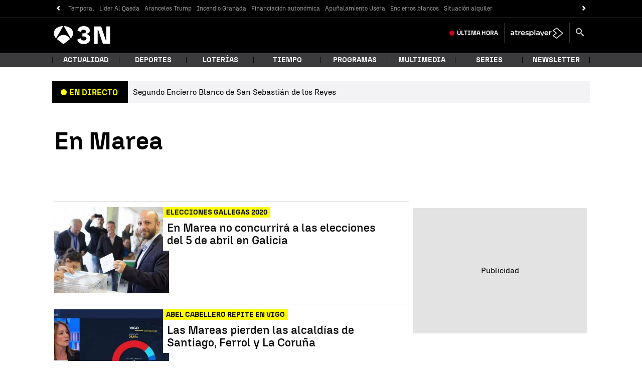

--- FILE ---
content_type: text/javascript
request_url: https://cdnjs.atresmedia.com/load/webapp/www-chunks/classname.B4SwEtZlMEKta6w-.js
body_size: -323
content:
const t=(s,a)=>new RegExp(` ${a} `).test(` ${s.className} `),e=(s,a)=>{t(s,a)||(s.className+=` ${a}`)};export{e as a,t as h};


--- FILE ---
content_type: application/x-javascript;charset=utf-8
request_url: https://smetrics.antena3.com/id?d_visid_ver=5.5.0&d_fieldgroup=A&mcorgid=09DCC8AD54D410FF0A4C98A6%40AdobeOrg&mid=43294947699563628874699063814814796949&ts=1768728949292
body_size: -33
content:
{"mid":"43294947699563628874699063814814796949"}